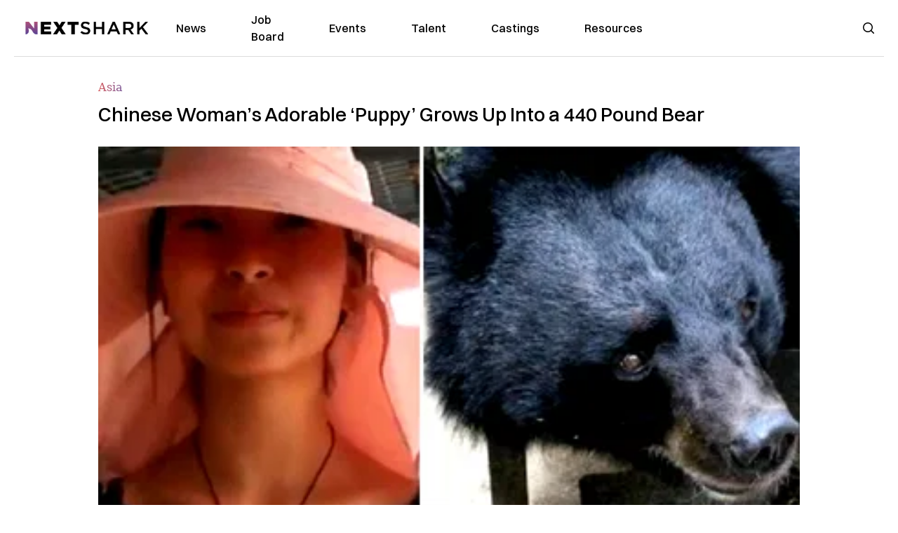

--- FILE ---
content_type: text/html; charset=utf-8
request_url: https://nextshark.com/chinese-womans-adorable-puppy-grows-440-pound-bear
body_size: 13163
content:
<!DOCTYPE html><html lang="en"><head><meta charSet="utf-8"/><meta name="viewport" content="width=device-width"/><meta name="msvalidate.01" content="3BE6CD44E7505CE29A57BE466E072B73" class="jsx-1789215954"/><meta name="google-site-verification" content="UA-42416856-1" class="jsx-1789215954"/><link rel="preconnect" href="https://a.pub.network/"/><link rel="preconnect" href="https://b.pub.network/"/><link rel="preconnect" href="https://c.pub.network/"/><link rel="preconnect" href="https://d.pub.network/"/><link rel="preconnect" href="https://c.amazon-adsystem.com"/><link rel="preconnect" href="https://s.amazon-adsystem.com"/><link rel="preconnect" href="https://btloader.com/"/><link rel="preconnect" href="https://api.btloader.com/"/><link rel="preconnect" href="https://confiant-integrations.global.ssl.fastly.net"/><title>Chinese Woman&#x27;s Adorable &#x27;Puppy&#x27; Grows Up Into a 440 Pound Bear</title><link rel="canonical" href="https://nextshark.com/chinese-womans-adorable-puppy-grows-440-pound-bear"/><meta property="og:locale" content="en_US"/><meta property="og:type" content="article"/><meta property="og:title" content="Chinese Woman&#x27;s Adorable &#x27;Puppy&#x27; Grows Up Into a 440 Pound Bear"/><meta property="og:description" content="A Chinese woman who brought home a cute “puppy” two years ago, eventually realized that the pet she was raising was actually an endangered black bear. A woman, identified only by her surname Su, was out of town vacation when she found a young animal on the roadside which she thought was a Tibetan Mastiff puppy, according to China News via MailOnline."/><meta property="og:url" content="https://nextshark.com/chinese-womans-adorable-puppy-grows-440-pound-bear/"/><meta property="og:site_name" content="NextShark"/><meta property="article:publisher" content="http://www.facebook.com/nextshark"/><meta property="article:author" content="https://www.facebook.com/generalryuku"/><meta property="article:published_time" content="2018-05-14T21:57:18+00:00"/><meta property="article:modified_time" content="2021-12-20T00:08:28+00:00"/><meta property="og:image" content="https://data.nextshark.com/wp-content/uploads/2018/05/puppy-bear.png"/><meta property="og:image:width" content="800"/><meta property="og:image:height" content="422"/><meta property="og:image:type" content="image/png"/><meta name="author" content="Ryan General"/><meta name="twitter:card" content="summary_large_image"/><meta name="twitter:creator" content="@https://twitter.com/ryangen"/><meta name="twitter:site" content="@nextshark"/><meta name="twitter:label1" content="Written by"/><meta name="twitter:data1" content="Ryan General"/><meta name="twitter:label2" content="Est. reading time"/><meta name="twitter:data2" content="1 minute"/><script type="application/ld+json" class="yoast-schema-graph">{"@context":"https://schema.org","@graph":[{"@type":"Article","@id":"https://nextshark.com/chinese-womans-adorable-puppy-grows-440-pound-bear/#article","isPartOf":{"@id":"https://nextshark.com/chinese-womans-adorable-puppy-grows-440-pound-bear"},"author":[{"@id":"https://nextshark.com/#/schema/person/d890c4c9075b9d0322c4d90dec0c1303"}],"headline":"Chinese Woman&#8217;s Adorable &#8216;Puppy&#8217; Grows Up Into a 440 Pound Bear","datePublished":"2018-05-14T21:57:18+00:00","dateModified":"2021-12-20T00:08:28+00:00","mainEntityOfPage":{"@id":"https://nextshark.com/chinese-womans-adorable-puppy-grows-440-pound-bear"},"wordCount":280,"publisher":{"@id":"https://nextshark.com/#organization"},"image":{"@id":"https://nextshark.com/chinese-womans-adorable-puppy-grows-440-pound-bear/#primaryimage"},"thumbnailUrl":"https://data.nextshark.com/wp-content/uploads/2018/05/puppy-bear.png","keywords":["animals","bear","china","wildlife"],"articleSection":["Asia"],"inLanguage":"en-US","copyrightYear":"2018","copyrightHolder":{"@id":"https://nextshark.com/#organization"}},{"@type":"WebPage","@id":"https://nextshark.com/chinese-womans-adorable-puppy-grows-440-pound-bear","url":"https://nextshark.com/chinese-womans-adorable-puppy-grows-440-pound-bear/","name":"Chinese Woman's Adorable 'Puppy' Grows Up Into a 440 Pound Bear","isPartOf":{"@id":"https://nextshark.com/#website"},"primaryImageOfPage":{"@id":"https://nextshark.com/chinese-womans-adorable-puppy-grows-440-pound-bear/#primaryimage"},"image":{"@id":"https://nextshark.com/chinese-womans-adorable-puppy-grows-440-pound-bear/#primaryimage"},"thumbnailUrl":"https://data.nextshark.com/wp-content/uploads/2018/05/puppy-bear.png","datePublished":"2018-05-14T21:57:18+00:00","dateModified":"2021-12-20T00:08:28+00:00","breadcrumb":{"@id":"https://nextshark.com/chinese-womans-adorable-puppy-grows-440-pound-bear/#breadcrumb"},"inLanguage":"en-US","potentialAction":[{"@type":"ReadAction","target":["https://nextshark.com/chinese-womans-adorable-puppy-grows-440-pound-bear/"]}]},{"@type":"ImageObject","inLanguage":"en-US","@id":"https://nextshark.com/chinese-womans-adorable-puppy-grows-440-pound-bear/#primaryimage","url":"https://data.nextshark.com/wp-content/uploads/2018/05/puppy-bear.png","contentUrl":"https://data.nextshark.com/wp-content/uploads/2018/05/puppy-bear.png","width":800,"height":422},{"@type":"BreadcrumbList","@id":"https://nextshark.com/chinese-womans-adorable-puppy-grows-440-pound-bear/#breadcrumb","itemListElement":[{"@type":"ListItem","position":1,"name":"Home","item":"https://nextshark.com/"},{"@type":"ListItem","position":2,"name":"News","item":"https://nextshark.com/news"},{"@type":"ListItem","position":3,"name":"Asia","item":"https://nextshark.com/news/asia"},{"@type":"ListItem","position":4,"name":"Chinese Woman&#8217;s Adorable &#8216;Puppy&#8217; Grows Up Into a 440 Pound Bear"}]},{"@type":"WebSite","@id":"https://nextshark.com/#website","url":"https://nextshark.com/","name":"NextShark","description":"Asian American News and Asian News","publisher":{"@id":"https://nextshark.com/#organization"},"potentialAction":[{"@type":"SearchAction","target":{"@type":"EntryPoint","urlTemplate":"https://nextshark.com/?s={search_term_string}"},"query-input":{"@type":"PropertyValueSpecification","valueRequired":true,"valueName":"search_term_string"}}],"inLanguage":"en-US"},{"@type":"Organization","@id":"https://nextshark.com/#organization","name":"NextShark","url":"https://nextshark.com/","logo":{"@type":"ImageObject","inLanguage":"en-US","@id":"https://nextshark.com/#/schema/logo/image/","url":"https://data.nextshark.com/wp-content/uploads/2014/08/NextShark_master_logo.png","contentUrl":"https://data.nextshark.com/wp-content/uploads/2014/08/NextShark_master_logo.png","width":525,"height":619,"caption":"NextShark"},"image":{"@id":"https://nextshark.com/#/schema/logo/image/"},"sameAs":["http://www.facebook.com/nextshark","https://x.com/nextshark","http://instagram.com/nextshark"]},{"@type":"Person","@id":"https://nextshark.com/#/schema/person/d890c4c9075b9d0322c4d90dec0c1303","name":"Ryan General","image":{"@type":"ImageObject","inLanguage":"en-US","@id":"https://nextshark.com/#/schema/person/image/d81f8e590ff20fc486db9d057e8c0e0b","url":"https://data.nextshark.com/wp-content/uploads/2021/05/ns.jpg","contentUrl":"https://data.nextshark.com/wp-content/uploads/2021/05/ns.jpg","caption":"Ryan General"},"description":"is a Senior Reporter for NextShark","sameAs":["https://www.facebook.com/generalryuku","https://x.com/https://twitter.com/ryangen"],"url":"https://nextshark.com/author/ryangeneral"}]}</script><meta name="next-head-count" content="38"/><script type="text/partytown">
                (function(c,l,a,r,i,t,y){
                    c[a]=c[a]||function(){(c[a].q=c[a].q||[]).push(arguments)};
                    t=l.createElement(r);t.async=1;t.src="https://www.clarity.ms/tag/"+i;
                    y=l.getElementsByTagName(r)[0];y.parentNode.insertBefore(t,y);
                })(window, document, "clarity", "script", "hjysgmp5fb");
              </script><link href="https://fonts.cdnfonts.com/css/switzer" rel="stylesheet"/><link rel="preload" href="/_next/static/media/7108afb8b1381ad1-s.p.woff2" as="font" type="font/woff2" crossorigin="anonymous" data-next-font="size-adjust"/><link rel="preload" href="/_next/static/media/9e82d62334b205f4-s.p.woff2" as="font" type="font/woff2" crossorigin="anonymous" data-next-font="size-adjust"/><link rel="preload" href="/_next/static/media/4c285fdca692ea22-s.p.woff2" as="font" type="font/woff2" crossorigin="anonymous" data-next-font="size-adjust"/><link rel="preload" href="/_next/static/media/eafabf029ad39a43-s.p.woff2" as="font" type="font/woff2" crossorigin="anonymous" data-next-font="size-adjust"/><link rel="preload" href="/_next/static/media/8888a3826f4a3af4-s.p.woff2" as="font" type="font/woff2" crossorigin="anonymous" data-next-font="size-adjust"/><link rel="preload" href="/_next/static/media/0484562807a97172-s.p.woff2" as="font" type="font/woff2" crossorigin="anonymous" data-next-font="size-adjust"/><link rel="preload" href="/_next/static/media/b957ea75a84b6ea7-s.p.woff2" as="font" type="font/woff2" crossorigin="anonymous" data-next-font="size-adjust"/><link rel="preload" href="/_next/static/media/7db6c35d839a711c-s.p.woff2" as="font" type="font/woff2" crossorigin="anonymous" data-next-font="size-adjust"/><link rel="preload" href="/_next/static/media/6245472ced48d3be-s.p.woff2" as="font" type="font/woff2" crossorigin="anonymous" data-next-font="size-adjust"/><link rel="preload" href="/_next/static/media/b27868729ad8c262-s.p.woff2" as="font" type="font/woff2" crossorigin="anonymous" data-next-font="size-adjust"/><link rel="preload" href="/_next/static/media/7e6a2e30184bb114-s.p.woff2" as="font" type="font/woff2" crossorigin="anonymous" data-next-font="size-adjust"/><link rel="preload" href="/_next/static/css/4d1118f4e30231e5.css" as="style"/><link rel="stylesheet" href="/_next/static/css/4d1118f4e30231e5.css" data-n-g=""/><noscript data-n-css=""></noscript><script defer="" nomodule="" src="/_next/static/chunks/polyfills-c67a75d1b6f99dc8.js"></script><script data-partytown-config="">
            partytown = {
              lib: "/_next/static/~partytown/"
            };
          </script><script data-partytown="">!(function(w,p,f,c){c=w[p]=w[p]||{};c[f]=(c[f]||[])})(window,'partytown','forward');/* Partytown 0.7.6 - MIT builder.io */
!function(t,e,n,i,r,o,a,d,s,c,p,l){function u(){l||(l=1,"/"==(a=(o.lib||"/~partytown/")+(o.debug?"debug/":""))[0]&&(s=e.querySelectorAll('script[type="text/partytown"]'),i!=t?i.dispatchEvent(new CustomEvent("pt1",{detail:t})):(d=setTimeout(f,1e4),e.addEventListener("pt0",w),r?h(1):n.serviceWorker?n.serviceWorker.register(a+(o.swPath||"partytown-sw.js"),{scope:a}).then((function(t){t.active?h():t.installing&&t.installing.addEventListener("statechange",(function(t){"activated"==t.target.state&&h()}))}),console.error):f())))}function h(t){c=e.createElement(t?"script":"iframe"),t||(c.setAttribute("style","display:block;width:0;height:0;border:0;visibility:hidden"),c.setAttribute("aria-hidden",!0)),c.src=a+"partytown-"+(t?"atomics.js?v=0.7.6":"sandbox-sw.html?"+Date.now()),e.body.appendChild(c)}function f(n,r){for(w(),i==t&&(o.forward||[]).map((function(e){delete t[e.split(".")[0]]})),n=0;n<s.length;n++)(r=e.createElement("script")).innerHTML=s[n].innerHTML,e.head.appendChild(r);c&&c.parentNode.removeChild(c)}function w(){clearTimeout(d)}o=t.partytown||{},i==t&&(o.forward||[]).map((function(e){p=t,e.split(".").map((function(e,n,i){p=p[i[n]]=n+1<i.length?"push"==i[n+1]?[]:p[i[n]]||{}:function(){(t._ptf=t._ptf||[]).push(i,arguments)}}))})),"complete"==e.readyState?u():(t.addEventListener("DOMContentLoaded",u),t.addEventListener("load",u))}(window,document,navigator,top,window.crossOriginIsolated);</script><script src="/js/quantcast.js" id="quantcast-consent" type="text/partytown" data-nscript="worker"></script><script src="/js/meta.js" id="meta-pixel" type="text/partytown" data-nscript="worker"></script><script src="https://www.googletagmanager.com/gtag/js?id=UA-42416856-1" id="google-tag-manager" type="text/partytown" data-nscript="worker"></script><script src="/js/gtag.js" id="gtag" type="text/partytown" data-nscript="worker"></script><script src="/js/trinityplayer.js" id="trinityplayer" type="text/partytown" data-nscript="worker"></script><script src="/_next/static/chunks/webpack-3c1695d98c928cf9.js" defer=""></script><script src="/_next/static/chunks/framework-fee8a7e75612eda8.js" defer=""></script><script src="/_next/static/chunks/main-e7b4337012efd173.js" defer=""></script><script src="/_next/static/chunks/pages/_app-c0b0c5f09df92712.js" defer=""></script><script src="/_next/static/chunks/1664-7246e58924eb0118.js" defer=""></script><script src="/_next/static/chunks/5675-31dd948da88eab78.js" defer=""></script><script src="/_next/static/chunks/3965-1c5ef1af0465649b.js" defer=""></script><script src="/_next/static/chunks/8159-423f613ae9983506.js" defer=""></script><script src="/_next/static/chunks/1460-d04d4ecb98a43e4f.js" defer=""></script><script src="/_next/static/chunks/4920-bdc0f74b6be4ce6c.js" defer=""></script><script src="/_next/static/chunks/5935-0cdbb649965324a8.js" defer=""></script><script src="/_next/static/chunks/8525-c0dbf894eb6fbdc0.js" defer=""></script><script src="/_next/static/chunks/1852-28394e823b258057.js" defer=""></script><script src="/_next/static/chunks/9803-5f42d617dba25474.js" defer=""></script><script src="/_next/static/chunks/5334-682f167465c11757.js" defer=""></script><script src="/_next/static/chunks/9860-3eeec5bf7e8405b2.js" defer=""></script><script src="/_next/static/chunks/6167-c49c6563743bb12b.js" defer=""></script><script src="/_next/static/chunks/9850-36362b4b847eee02.js" defer=""></script><script src="/_next/static/chunks/pages/%5B...uri%5D-096b799c0d582c87.js" defer=""></script><script src="/_next/static/l05lJ48FHlMvRCTUMbE8j/_buildManifest.js" defer=""></script><script src="/_next/static/l05lJ48FHlMvRCTUMbE8j/_ssgManifest.js" defer=""></script><style id="__jsx-1789215954">:root{--font-poppins:'__Poppins_2dbf9b', '__Poppins_Fallback_2dbf9b';--font-dmsans:'__DM_Sans_99eb74', '__DM_Sans_Fallback_99eb74';--font-switzer:'Switzer', sans-serif}</style></head><body><div id="__next"><script>!function(){try{var d=document.documentElement,c=d.classList;c.remove('light','dark');var e=localStorage.getItem('theme');if('system'===e||(!e&&true)){var t='(prefers-color-scheme: dark)',m=window.matchMedia(t);if(m.media!==t||m.matches){d.style.colorScheme = 'dark';c.add('dark')}else{d.style.colorScheme = 'light';c.add('light')}}else if(e){c.add(e|| '')}if(e==='light'||e==='dark')d.style.colorScheme=e}catch(e){}}()</script><noscript><div class="hidden"><img src="//pixel.quantserve.com/pixel/p-T_nHPwjEM4AMW.gif" border="0" height="1" width="1" alt="Quantcast"/><img height="1" width="1" src="https://www.facebook.com/tr?id=192482117963803&amp;ev=PageView&amp;noscript=1"/></div></noscript><div class="/80 sticky top-0 z-50  bg-white/80 backdrop-blur-[5px] backdrop-filter  sc:px-5" data-headlessui-state=""><div class="_max-w-full mx-auto flex items-center justify-center border-b-[1px] border-[#DDDDDD]  "><div class="_flex-none _justify-between flex w-full max-w-7xl items-center px-4 py-4 lg:space-x-10 2xl:max-w-screen-2xl"><div class="_justify-start order-first flex min-h-[18px] w-full md:min-h-[24px] lg:w-[300px] "><span class="sr-only">NextShark</span><a href="/"><img alt="NextShark.com" loading="lazy" width="225" height="24" decoding="async" data-nimg="1" class="h-[18px] w-[171px] md:h-[24px] md:w-[225px]" style="color:transparent" srcSet="/logo.svg?width=256&amp;auto_optimize=medium&amp;quality=85 1x, /logo.svg?width=640&amp;auto_optimize=medium&amp;quality=85 2x" src="/logo.svg?width=640&amp;auto_optimize=medium&amp;quality=85"/></a></div><div class="order-last -my-2 -mr-2 lg:hidden"><button class="_items-center _justify-center inline-flex rounded-md  p-2 text-gray-400 hover:bg-gray-100 hover:text-gray-500 focus:outline-none " type="button" aria-expanded="false" data-headlessui-state=""><span class="sr-only">Open menu</span><svg xmlns="http://www.w3.org/2000/svg" fill="none" viewBox="0 0 24 24" stroke-width="1.5" stroke="currentColor" aria-hidden="true" data-slot="icon" class="h-6 w-6 text-black"><path stroke-linecap="round" stroke-linejoin="round" d="M3.75 6.75h16.5M3.75 12h16.5m-16.5 5.25h16.5"></path></svg></button></div><div class="flex w-full items-center justify-center xl:pr-[160px]"><div class="w-auto"><nav class="hidden flex-1 items-center space-x-16 lg:flex"><a aria-label="link to News" class="text-base font-medium text-black hover:text-gray-900 lg:text-base" href="/">News</a><a aria-label="link to Job Board" class="text-base font-medium text-black hover:text-gray-900 lg:text-base" href="/community/jobs">Job Board</a><a aria-label="link to Events" class="text-base font-medium text-black hover:text-gray-900 lg:text-base" href="/community/events">Events</a><a aria-label="link to Talent" class="text-base font-medium text-black hover:text-gray-900 lg:text-base" href="/community/talent">Talent</a><a aria-label="link to Castings" class="text-base font-medium text-black hover:text-gray-900 lg:text-base" href="/community/castings">Castings</a><a aria-label="link to Resources" class="text-base font-medium text-black hover:text-gray-900 lg:text-base" href="/resources">Resources</a></nav><div hidden="" style="position:fixed;top:1px;left:1px;width:1px;height:0;padding:0;margin:-1px;overflow:hidden;clip:rect(0, 0, 0, 0);white-space:nowrap;border-width:0;display:none"></div></div></div><div class="_space-x-4 justsify-end  flex items-center px-2 pr-5 lg:ml-6 lg:w-[200px]"><div class="mr-2 flex h-[40px] w-full items-center justify-end "><div class="flex w-full justify-end pr-5 md:pr-0"><div></div></div></div></div></div></div></div><div hidden="" style="position:fixed;top:1px;left:1px;width:1px;height:0;padding:0;margin:-1px;overflow:hidden;clip:rect(0, 0, 0, 0);white-space:nowrap;border-width:0;display:none"></div><div class="mb-10 flex justify-center md:container s:!p-0"><div class="s:!m-0 lg:w-[1000px] lg:pt-8"><div class="w-full"><div class="article-content grid auto-rows-auto grid-cols-3 gap-x-10"><div class="col-span-3 mx-5 mb-3 hidden h-[30px] md:block lg:mx-0 lg:mb-0"><div class="mb-0 lg:mb-3 lg:mt-0"><span class="category-gradient text-[12px] text-base"></span></div></div><div class="col-span-3 row-start-2 mx-5 lg:row-start-auto lg:mx-0 lg:mb-4 "><h1 class="font-dmsans font-medium text-black s:mb-[20px] s:mt-[20px] md:text-[28px] text-4xl">Chinese Woman’s Adorable ‘Puppy’ Grows Up Into a 440 Pound Bear</h1></div><div class="col-span-3 row-start-3 mb-3 lg:row-start-auto lg:mb-0"><figure class="relative mb-[18px] w-full md:mb-[25px] md:mt-[10px]"><div class="relative"><img alt="Chinese Woman’s Adorable ‘Puppy’ Grows Up Into a 440 Pound Bear" loading="eager" width="886" height="500" decoding="async" data-nimg="1" class="w-full" style="color:transparent;display:block;position:absolute" sizes="(max-width: 640px) 35vw, (max-width: 768px) 50vw, (max-width: 1280px) 30vw, 40vw" srcSet="https://nextshark.b-cdn.net/wp-content/uploads/2018/05/puppy-bear.png?width=256&amp;auto_optimize=medium&amp;quality=85&amp;blur=80 256w, https://nextshark.b-cdn.net/wp-content/uploads/2018/05/puppy-bear.png?width=384&amp;auto_optimize=medium&amp;quality=85&amp;blur=80 384w, https://nextshark.b-cdn.net/wp-content/uploads/2018/05/puppy-bear.png?width=640&amp;auto_optimize=medium&amp;quality=85&amp;blur=80 640w, https://nextshark.b-cdn.net/wp-content/uploads/2018/05/puppy-bear.png?width=768&amp;auto_optimize=medium&amp;quality=85&amp;blur=80 768w, https://nextshark.b-cdn.net/wp-content/uploads/2018/05/puppy-bear.png?width=1024&amp;auto_optimize=medium&amp;quality=85&amp;blur=80 1024w, https://nextshark.b-cdn.net/wp-content/uploads/2018/05/puppy-bear.png?width=1280&amp;auto_optimize=medium&amp;quality=85&amp;blur=80 1280w, https://nextshark.b-cdn.net/wp-content/uploads/2018/05/puppy-bear.png?width=1536&amp;auto_optimize=medium&amp;quality=85&amp;blur=80 1536w" src="https://nextshark.b-cdn.net/wp-content/uploads/2018/05/puppy-bear.png?width=1536&amp;auto_optimize=medium&amp;quality=85&amp;blur=80"/><img alt="Chinese Woman’s Adorable ‘Puppy’ Grows Up Into a 440 Pound Bear" loading="eager" width="886" height="500" decoding="async" data-nimg="1" class="w-full" style="color:transparent" sizes="(max-width: 640px) 35vw, (max-width: 768px) 50vw, (max-width: 1280px) 30vw, 40vw" srcSet="https://nextshark.b-cdn.net/wp-content/uploads/2018/05/puppy-bear.png?width=256&amp;auto_optimize=medium&amp;quality=85 256w, https://nextshark.b-cdn.net/wp-content/uploads/2018/05/puppy-bear.png?width=384&amp;auto_optimize=medium&amp;quality=85 384w, https://nextshark.b-cdn.net/wp-content/uploads/2018/05/puppy-bear.png?width=640&amp;auto_optimize=medium&amp;quality=85 640w, https://nextshark.b-cdn.net/wp-content/uploads/2018/05/puppy-bear.png?width=768&amp;auto_optimize=medium&amp;quality=85 768w, https://nextshark.b-cdn.net/wp-content/uploads/2018/05/puppy-bear.png?width=1024&amp;auto_optimize=medium&amp;quality=85 1024w, https://nextshark.b-cdn.net/wp-content/uploads/2018/05/puppy-bear.png?width=1280&amp;auto_optimize=medium&amp;quality=85 1280w, https://nextshark.b-cdn.net/wp-content/uploads/2018/05/puppy-bear.png?width=1536&amp;auto_optimize=medium&amp;quality=85 1536w" src="https://nextshark.b-cdn.net/wp-content/uploads/2018/05/puppy-bear.png?width=1536&amp;auto_optimize=medium&amp;quality=85"/></div><figcaption class="z-90 absolute bottom-0 float-left max-w-sm truncate bg-black/40 px-1 text-sm text-zinc-300 sm:max-w-xl">
</figcaption></figure><div class="my-8 w-full items-center justify-center lg:flex"></div></div><div class="col-span-3 col-start-1 row-start-1 mx-5  block md:mx-0 md:mb-0 lg:col-span-1 lg:row-start-4 lg:mb-3"><div class="mb-[5px] mt-[20px] flex flex-wrap items-center justify-between text-sm md:mb-[23px] md:mt-[10px] md:text-base"><div class="flex items-center gap-x-2"><div class="flex gap-3"><div class="flex items-center space-x-3 "><a href="/author/ryangeneral"><img alt="Ryan General" loading="lazy" width="50" height="50" decoding="async" data-nimg="1" class="rounded-full" style="color:transparent" srcSet="https://nextshark.b-cdn.net/wp-content/uploads/2021/05/ns.jpg?width=64&amp;auto_optimize=medium&amp;quality=85 1x, https://nextshark.b-cdn.net/wp-content/uploads/2021/05/ns.jpg?width=128&amp;auto_optimize=medium&amp;quality=85 2x" src="https://nextshark.b-cdn.net/wp-content/uploads/2021/05/ns.jpg?width=128&amp;auto_optimize=medium&amp;quality=85"/></a><div class="block text-left text-[12px]"><div class="leading-none">By<!-- --> <span class="font-bold"><a href="/author/ryangeneral">Ryan General</a></span></div><div></div></div></div></div></div></div></div><div class="col-span-3 mx-5 block lg:col-span-1 lg:col-start-1 lg:row-start-6 lg:mx-0"><div class="trinityAudioPlaceholder"></div><div class="my-8 w-full items-center justify-center lg:flex lg:flex-col"><div><div class="mx-auto flex flex-col justify-center text-center" id="nextshark_com_hp_right_rail_4"></div></div></div></div><div class="col-span-3 mx-5 text-base leading-[24px] lg:col-span-2  lg:row-span-5 lg:mx-0"><div class="s:py-[15px] lg:mb-[21px]"><span key='123'>A Chinese woman </span>who brought home a cute “puppy” two years ago, eventually realized that the pet she was raising was actually an endangered black bear.</div>
<div class="s:pt-[15px] lg:mb-[21px]"><a href="https://data.nextshark.com/wp-content/uploads/2018/05/2-33.jpg" class="text-[#A1557C] underline"><img alt="" loading="lazy" width="800" height="533" decoding="async" data-nimg="1" class="mx-auto max-h-[500px] w-full object-contain" style="color:transparent" srcSet="https://nextshark.b-cdn.net/wp-content/uploads/2018/05/2-33.jpg?width=1024&amp;auto_optimize=medium&amp;quality=85 1x, https://nextshark.b-cdn.net/wp-content/uploads/2018/05/2-33.jpg?width=1536&amp;auto_optimize=medium&amp;quality=85 2x" src="https://nextshark.b-cdn.net/wp-content/uploads/2018/05/2-33.jpg?width=1536&amp;auto_optimize=medium&amp;quality=85"/></a></div>
<div class="s:pt-[15px] lg:mb-[21px]">A woman, identified only by her surname Su, was out of town vacation when she found a young animal on the roadside which she thought was a Tibetan Mastiff puppy, according to <a href="http://www.chinanews.com/sh/2018/05-09/8509997.shtml" target="_blank" rel="noopener" class="text-[#A1557C] underline">China News</a> via <a href="http://www.dailymail.co.uk/news/china/article-5718257/We-thought-puppy-Pet-dog-raised-Chinese-family-two-years-actually-BEAR.html" target="_blank" rel="noopener" class="text-[#A1557C] underline">MailOnline</a>.</div>
<div class="s:pt-[15px] lg:mb-[21px]"><center></center></div>
<div><div class="" id="nextshark_com_incontent_banner_2"></div></div><div class="s:pt-[15px] lg:mb-[21px]"><span>The woman from Yunnan Province soon noticed something different with her pet, which she called “Little Black,” as it grew much bigger than normal dogs. </span></div>
<div class="s:pt-[15px] lg:mb-[21px]"><b>“It can eat a full box of fruits and two buckets of noodles a day,”</b><span> Su was quoted as saying.</span></div>
<div class="s:pt-[15px] lg:mb-[21px]"><a href="https://data.nextshark.com/wp-content/uploads/2018/05/1-35.jpg" class="text-[#A1557C] underline"><img alt="" loading="lazy" width="800" height="533" decoding="async" data-nimg="1" class="mx-auto max-h-[500px] w-full object-contain" style="color:transparent" srcSet="https://nextshark.b-cdn.net/wp-content/uploads/2018/05/1-35.jpg?width=1024&amp;auto_optimize=medium&amp;quality=85 1x, https://nextshark.b-cdn.net/wp-content/uploads/2018/05/1-35.jpg?width=1536&amp;auto_optimize=medium&amp;quality=85 2x" src="https://nextshark.b-cdn.net/wp-content/uploads/2018/05/1-35.jpg?width=1536&amp;auto_optimize=medium&amp;quality=85"/></a></div>
<div><div class="" id="nextshark_com_incontent_banner_3"></div></div><div class="s:pt-[15px] lg:mb-[21px]"><span>When her beloved pet grew to become a 440-pound bear two years later, she decided to have it transferred to a local zoo since it was illegal to raise or keep wildlife animals. </span><span>However, without a birth certificate, the local Kunming Zoo refused to take it in. </span></div>
<div class="s:pt-[15px] lg:mb-[21px]"><span>Kunming Forestry Police later advised Su to transfer the bear to Yunnan Wildlife Rescue Centre instead.</span></div>
<div class="s:pt-[15px] lg:mb-[21px]"><span>In a video uploaded on <a href="https://www.pearvideo.com/video_1340957" target="_blank" rel="noopener" class="text-[#A1557C] underline">Pear Video</a>, the meter-tall (3.3 foot) bear is shown being carried in a portable cage and transported to the rescue center.</span></div>
<div><div class="" id="nextshark_com_incontent_banner_4"></div></div><div class="s:pt-[15px] lg:mb-[21px]"><span><a href="https://data.nextshark.com/wp-content/uploads/2018/05/3-28.jpg" class="text-[#A1557C] underline"><img alt="" loading="lazy" width="800" height="533" decoding="async" data-nimg="1" class="mx-auto max-h-[500px] w-full object-contain" style="color:transparent" srcSet="https://nextshark.b-cdn.net/wp-content/uploads/2018/05/3-28.jpg?width=1024&amp;auto_optimize=medium&amp;quality=85 1x, https://nextshark.b-cdn.net/wp-content/uploads/2018/05/3-28.jpg?width=1536&amp;auto_optimize=medium&amp;quality=85 2x" src="https://nextshark.b-cdn.net/wp-content/uploads/2018/05/3-28.jpg?width=1536&amp;auto_optimize=medium&amp;quality=85"/></a></span><span>Based on a preliminary medical checkup, the bear was reportedly in good health and had no wounds or scars on its body when it was transported earlier this month. </span></div>
<div class="s:pt-[15px] lg:mb-[21px]"><span>Animal experts identified the animal as an Asiatic Black Bear, a protected and endangered animal species in China. </span>The dwindling number of black bears results from illegal smugglers in Asia who poach the animals for body parts that they can sell on the black market.</div>
<div id="comment_section" class="hidden lg:block"><div><div class="mb-4 border-b pb-2 text-lg">Share this Article</div><div class="flex gap-2"><div><button aria-label="facebook" class="react-share__ShareButton" style="background-color:transparent;border:none;padding:0;font:inherit;color:inherit;cursor:pointer"><img alt="Love" loading="lazy" width="34" height="34" decoding="async" data-nimg="1" style="color:transparent" srcSet="/SVG/socials/fb.svg?width=48&amp;auto_optimize=medium&amp;quality=85 1x, /SVG/socials/fb.svg?width=96&amp;auto_optimize=medium&amp;quality=85 2x" src="/SVG/socials/fb.svg?width=96&amp;auto_optimize=medium&amp;quality=85"/></button></div><div><button aria-label="twitter" class="react-share__ShareButton" style="background-color:transparent;border:none;padding:0;font:inherit;color:inherit;cursor:pointer"><img alt="Facebook" loading="lazy" width="34" height="34" decoding="async" data-nimg="1" style="color:transparent" srcSet="/SVG/socials/twitter.svg?width=48&amp;auto_optimize=medium&amp;quality=85 1x, /SVG/socials/twitter.svg?width=96&amp;auto_optimize=medium&amp;quality=85 2x" src="/SVG/socials/twitter.svg?width=96&amp;auto_optimize=medium&amp;quality=85"/></button></div><div><button aria-label="linkedin" class="react-share__ShareButton" style="background-color:transparent;border:none;padding:0;font:inherit;color:inherit;cursor:pointer"><img alt="Linkedin" loading="lazy" width="34" height="34" decoding="async" data-nimg="1" style="color:transparent" srcSet="/SVG/socials/linkedin.svg?width=48&amp;auto_optimize=medium&amp;quality=85 1x, /SVG/socials/linkedin.svg?width=96&amp;auto_optimize=medium&amp;quality=85 2x" src="/SVG/socials/linkedin.svg?width=96&amp;auto_optimize=medium&amp;quality=85"/></button></div><div><button aria-label="email" class="react-share__ShareButton" style="background-color:transparent;border:none;padding:0;font:inherit;color:inherit;cursor:pointer"><img alt="Mail" loading="lazy" width="34" height="34" decoding="async" data-nimg="1" style="color:transparent" srcSet="/SVG/socials/mail.svg?width=48&amp;auto_optimize=medium&amp;quality=85 1x, /SVG/socials/mail.svg?width=96&amp;auto_optimize=medium&amp;quality=85 2x" src="/SVG/socials/mail.svg?width=96&amp;auto_optimize=medium&amp;quality=85"/></button></div><div><div class="cursor-pointer"><button aria-label="twitter" class="react-share__ShareButton" style="background-color:transparent;border:none;padding:0;font:inherit;color:inherit;cursor:pointer"><img alt="Web Link" loading="lazy" width="34" height="34" decoding="async" data-nimg="1" style="color:transparent" srcSet="/SVG/socials/link.svg?width=48&amp;auto_optimize=medium&amp;quality=85 1x, /SVG/socials/link.svg?width=96&amp;auto_optimize=medium&amp;quality=85 2x" src="/SVG/socials/link.svg?width=96&amp;auto_optimize=medium&amp;quality=85"/></button></div></div></div></div></div><div></div></div><div class="col-span-3 col-start-1 mx-5 my-5 lg:col-span-1 lg:row-start-5 lg:mx-0"><div><div class="mb-4 border-b pb-2 text-lg">Share this Article</div><div class="flex gap-2"><div><button aria-label="facebook" class="react-share__ShareButton" style="background-color:transparent;border:none;padding:0;font:inherit;color:inherit;cursor:pointer"><img alt="Love" loading="lazy" width="34" height="34" decoding="async" data-nimg="1" style="color:transparent" srcSet="/SVG/socials/fb.svg?width=48&amp;auto_optimize=medium&amp;quality=85 1x, /SVG/socials/fb.svg?width=96&amp;auto_optimize=medium&amp;quality=85 2x" src="/SVG/socials/fb.svg?width=96&amp;auto_optimize=medium&amp;quality=85"/></button></div><div><button aria-label="twitter" class="react-share__ShareButton" style="background-color:transparent;border:none;padding:0;font:inherit;color:inherit;cursor:pointer"><img alt="Facebook" loading="lazy" width="34" height="34" decoding="async" data-nimg="1" style="color:transparent" srcSet="/SVG/socials/twitter.svg?width=48&amp;auto_optimize=medium&amp;quality=85 1x, /SVG/socials/twitter.svg?width=96&amp;auto_optimize=medium&amp;quality=85 2x" src="/SVG/socials/twitter.svg?width=96&amp;auto_optimize=medium&amp;quality=85"/></button></div><div><button aria-label="linkedin" class="react-share__ShareButton" style="background-color:transparent;border:none;padding:0;font:inherit;color:inherit;cursor:pointer"><img alt="Linkedin" loading="lazy" width="34" height="34" decoding="async" data-nimg="1" style="color:transparent" srcSet="/SVG/socials/linkedin.svg?width=48&amp;auto_optimize=medium&amp;quality=85 1x, /SVG/socials/linkedin.svg?width=96&amp;auto_optimize=medium&amp;quality=85 2x" src="/SVG/socials/linkedin.svg?width=96&amp;auto_optimize=medium&amp;quality=85"/></button></div><div><button aria-label="email" class="react-share__ShareButton" style="background-color:transparent;border:none;padding:0;font:inherit;color:inherit;cursor:pointer"><img alt="Mail" loading="lazy" width="34" height="34" decoding="async" data-nimg="1" style="color:transparent" srcSet="/SVG/socials/mail.svg?width=48&amp;auto_optimize=medium&amp;quality=85 1x, /SVG/socials/mail.svg?width=96&amp;auto_optimize=medium&amp;quality=85 2x" src="/SVG/socials/mail.svg?width=96&amp;auto_optimize=medium&amp;quality=85"/></button></div><div><div class="cursor-pointer"><button aria-label="twitter" class="react-share__ShareButton" style="background-color:transparent;border:none;padding:0;font:inherit;color:inherit;cursor:pointer"><img alt="Web Link" loading="lazy" width="34" height="34" decoding="async" data-nimg="1" style="color:transparent" srcSet="/SVG/socials/link.svg?width=48&amp;auto_optimize=medium&amp;quality=85 1x, /SVG/socials/link.svg?width=96&amp;auto_optimize=medium&amp;quality=85 2x" src="/SVG/socials/link.svg?width=96&amp;auto_optimize=medium&amp;quality=85"/></button></div></div></div></div><div class="my-8  flex w-full items-center justify-center lg:hidden"><div><div class="mx-auto justify-center text-center" id="nextshark_com_hp_right_rail_6"></div></div></div></div><div class="article-content col-span-3 mx-5 lg:col-span-1 lg:mx-0"><div data-openweb-ad="true" data-row="1" data-column="1"></div><div class="sticky  top-24 my-8 hidden w-full items-center justify-center lg:flex lg:flex-col"><div><div class="text-red mx-auto flex flex-col justify-center text-center" id="nextshark_com_art_right_rail_3"></div></div></div></div></div></div></div></div><div class="flex justify-center bg-[#FAFAFA] px-5 py-10 lg:px-0"><div class="lg:w-[1000px]"><div class="grid auto-rows-auto grid-cols-3 gap-x-10 gap-y-5 lg:gap-y-0"><div class="col-span-3 lg:col-span-2"></div><div class="col-span-3 lg:col-span-1"><div class="flex flex-col justify-between gap-5"><div><div class="mx-auto flex flex-col justify-center text-center" id="nextshark_com_art_right_rail_2"></div></div><div><div class="mx-auto flex flex-col justify-center text-center" id="nextshark_com_art_right_rail_3"></div></div></div></div></div></div></div><div class="flex justify-center px-5 py-10 lg:px-0"><div class="lg:w-[1000px]"></div></div><img src="https://pixel.wp.com/g.gif?v=ext&amp;j=1%3A10.9.1&amp;blog=154025067&amp;post=152070&amp;tz=-8&amp;srv=nextshark.com&amp;rand=RANDOM&amp;ref=DOCUMENT_REFERRER&amp;host=nextshark.com" width="0" height="0"/><div class="bg-[#FAFAFA] py-[30px] md:py-[55px]"><div class="px-5 lg:container sc:px-10 2xl:px-10"><div class="mb-5 flex flex-col lg:flex-row lg:space-x-5 lg:border-b"><div class="lg:w-3/12"><div class="mb-5 hidden lg:block"><a href="/"><img alt="NextShark.com" loading="lazy" width="190" height="45" decoding="async" data-nimg="1" class="h-[45px] w-[190px] sm:h-5" style="color:transparent" srcSet="/nextshark_logo_v3.svg?width=256&amp;auto_optimize=medium&amp;quality=85 1x, /nextshark_logo_v3.svg?width=384&amp;auto_optimize=medium&amp;quality=85 2x" src="/nextshark_logo_v3.svg?width=384&amp;auto_optimize=medium&amp;quality=85"/></a></div><div class="mb-5 flex flex-wrap gap-2 pr-8 text-[20px] font-medium leading-8 text-black lg:mb-0 lg:flex-col lg:gap-0 lg:text-[28px] lg:font-semibold"><div>Your leading</div><div>Asian American</div><div>news source</div></div><div class="mb-10 lg:hidden"><a class="category-gradient" href="/download/mobile">Download Our App →</a></div></div><div class="flex w-full flex-col lg:w-9/12 lg:flex-row"><div class="mb-5 flex w-full text-slategray lg:w-7/12"><div class="flex-1"><div class="flex items-center justify-between pb-5 font-semibold text-black lg:mb-5 lg:block lg:pb-0 lg:pb-0">About</div><div class="font-medium text-v2gray lg:block"><ul><li class="mb-3"><a class="hover:text-black" href="/about">About NextShark</a></li><li class="mb-3"><a class="hover:text-black" href="/support-nextshark-make-a-contribution">Donate</a></li><li class="mb-3"><a class="hover:text-black" href="/contact">Contact</a></li><li class="mb-3"><a class="hover:text-black" href="/privacy">Privacy Policy</a></li><li class="mb-3"><a class="hover:text-black" href="/terms-and-conditions">Terms &amp; Conditions</a></li></ul></div></div><div class="flex-1"><div class="flex items-center justify-between pb-5  font-semibold text-black lg:mb-5 lg:block lg:pb-0 lg:pb-0 lg:pt-0">Follow us</div><div class="font-medium text-v2gray lg:block"><ul><li class="mb-3"><a target="_blank" rel="nofollow" class="hover:text-black" href="https://www.instagram.com/nextshark">Instagram</a></li><li class="mb-3"><a target="_blank" rel="nofollow" class="hover:text-black" href="https://x.com/NextShark">Twitter X</a></li><li class="mb-3"><a target="_blank" rel="nofollow" class="hover:text-black" href="https://www.whatsapp.com/channel/0029Vad0ylfAInPoe9bwH636">WhatsApp</a></li><li class="mb-3"><a target="_blank" rel="nofollow" class="hover:text-black" href="https://www.facebook.com/NextShark">Facebook</a></li><li class="mb-3"><a target="_blank" rel="nofollow" class="hover:text-black" href="https://www.linkedin.com/company/nextshark/">Linkedin</a></li></ul></div></div></div><div class="hidden lg:block lg:w-5/12"><div class="mb-5 hidden text-[14px] font-semibold text-[#3b3b3b] lg:block"><p>Don’t miss out on the latest news by signing up for Sharkbites.</p></div><form class="w-full text-[16px] lg:text-[12px]"><div class=""><input type="email" placeholder="Email address" aria-label="email address" class="w-full rounded-tl-lg rounded-tr-lg py-3 text-xs" style="border:1px solid #000000"/><button type="submit" aria-label="signup button" class="w-full rounded-bl-lg rounded-br-lg py-3 text-xs text-white bg-black">Subscribe Me</button></div></form><div class="mb-6 mt-3 text-xs text-[#797979]">By subscribing, you agree to our <a class="underline" href="/terms-and-conditions">Terms of Use </a>and<!-- --> <a class="underline" href="/privacy">Privacy Policy</a>.</div><div class="mb-5"><div class="mb-5 font-medium text-black">Download Our App</div><div class="flex gap-x-5"><div class="flex-1"><a target="_blank" rel="nofollow" href="https://apps.apple.com/in/app/nextshark/id1460227108"><img alt="App Store Download" loading="lazy" width="89" height="26" decoding="async" data-nimg="1" class=" w-full" style="color:transparent" srcSet="/SVG/app-store-download.svg?width=96&amp;auto_optimize=medium&amp;quality=85 1x, /SVG/app-store-download.svg?width=256&amp;auto_optimize=medium&amp;quality=85 2x" src="/SVG/app-store-download.svg?width=256&amp;auto_optimize=medium&amp;quality=85"/></a></div><div class="flex-1"><a target="_blank" rel="nofollow" href="https://play.google.com/store/apps/details?id=com.nextshark"><img alt="Google Play Download" loading="lazy" width="89" height="26" decoding="async" data-nimg="1" class=" w-full" style="color:transparent" srcSet="/SVG/google-play-download.svg?width=96&amp;auto_optimize=medium&amp;quality=85 1x, /SVG/google-play-download.svg?width=256&amp;auto_optimize=medium&amp;quality=85 2x" src="/SVG/google-play-download.svg?width=256&amp;auto_optimize=medium&amp;quality=85"/></a></div></div></div></div></div></div><div class="mb-3 block lg:hidden"><a href="/"><img alt="NextShark.com" loading="lazy" width="190" height="45" decoding="async" data-nimg="1" class="h-[45px] w-[190px] sm:h-5" style="color:transparent" srcSet="/nextshark_logo_v3.svg?width=256&amp;auto_optimize=medium&amp;quality=85 1x, /nextshark_logo_v3.svg?width=384&amp;auto_optimize=medium&amp;quality=85 2x" src="/nextshark_logo_v3.svg?width=384&amp;auto_optimize=medium&amp;quality=85"/></a></div><div class="flex flex-col justify-center gap-1 text-sm text-[#797979] lg:flex-row lg:gap-2"><div>© 2024 NextShark, Inc. All rights reserved.</div><div class="flex gap-2"><div class="hidden lg:block">|</div><div><a class="hover:text-black" href="/terms-and-conditions">Terms &amp; Conditions</a></div><div>|</div><div><a class="hover:text-black" href="/privacy">Privacy Policy</a></div><div>|</div><div><a class="hover:text-black" href="/support-nextshark-make-a-contribution">Donate</a></div></div></div></div></div><style>
#nprogress {
  pointer-events: none;
}

#nprogress .bar {
  background: #9b4e80;

  position: fixed;
  z-index: 99999;
  top: 0;
  left: 0;

  width: 100%;
  height: 4px;
}

/* Fancy blur effect */
#nprogress .peg {
  display: block;
  position: absolute;
  right: 0px;
  width: 100px;
  height: 100%;
  box-shadow: 0 0 10px #9b4e80, 0 0 5px #9b4e80;
  opacity: 1.0;

  -webkit-transform: rotate(3deg) translate(0px, -4px);
      -ms-transform: rotate(3deg) translate(0px, -4px);
          transform: rotate(3deg) translate(0px, -4px);
}

/* Remove these to get rid of the spinner */
#nprogress .spinner {
  display: block;
  position: fixed;
  z-index: 1031;
  top: 15px;
  bottom: auto;
  right: 15px;
  left: auto;
}

#nprogress .spinner-icon {
  width: 18px;
  height: 18px;
  box-sizing: border-box;

  border: solid 2px transparent;
  border-top-color: #9b4e80;
  border-left-color: #9b4e80;
  border-radius: 50%;

  -webkit-animation: nprogress-spinner 400ms linear infinite;
          animation: nprogress-spinner 400ms linear infinite;
}

.nprogress-custom-parent {
  overflow: hidden;
  position: relative;
}

.nprogress-custom-parent #nprogress .spinner,
.nprogress-custom-parent #nprogress .bar {
  position: absolute;
}

@-webkit-keyframes nprogress-spinner {
  0%   { -webkit-transform: rotate(0deg); }
  100% { -webkit-transform: rotate(360deg); }
}
@keyframes nprogress-spinner {
  0%   { transform: rotate(0deg); }
  100% { transform: rotate(360deg); }
}
</style></div><script id="__NEXT_DATA__" type="application/json">{"props":{"pageProps":{"menuItems":[{"__typename":"MenuItem","key":"cG9zdDoxMDIwMDY0Ng==","parentId":null,"title":"Community Spotlight","url":"https://nextshark.com/community","uri":"/community","connectedNode":null,"children":[]},{"__typename":"MenuItem","key":"cG9zdDoxMDIwMDY0NA==","parentId":null,"title":"Resources","url":"https://nextshark.com/resources","uri":"/resources","connectedNode":null,"children":[]},{"__typename":"MenuItem","key":"cG9zdDoxMDIwMDY4MQ==","parentId":null,"title":"Newsletter","url":"https://nextshark.com/sharkbites-newsletter","uri":"/sharkbites-newsletter","connectedNode":null,"children":[]},{"__typename":"MenuItem","key":"cG9zdDoxMDIwMDY2NQ==","parentId":null,"title":"News","url":"https://nextshark.com/news","uri":"/news","connectedNode":{"__typename":"MenuItemToMenuItemLinkableConnectionEdge","node":{"__typename":"Category","categoryId":10}},"children":[{"__typename":"MenuItem","key":"cG9zdDoxMDIwMDY2OA==","parentId":"cG9zdDoxMDIwMDY2NQ==","title":"San Francisco","url":"https://nextshark.com/news/san-francisco","uri":"/news/san-francisco","connectedNode":{"__typename":"MenuItemToMenuItemLinkableConnectionEdge","node":{"__typename":"Category","categoryId":147833}},"children":[]},{"__typename":"MenuItem","key":"cG9zdDoxMDIwMDY2OQ==","parentId":"cG9zdDoxMDIwMDY2NQ==","title":"Los Angeles","url":"https://nextshark.com/news/los-angeles","uri":"/news/los-angeles","connectedNode":{"__typename":"MenuItemToMenuItemLinkableConnectionEdge","node":{"__typename":"Category","categoryId":147834}},"children":[]},{"__typename":"MenuItem","key":"cG9zdDoxMDIwMDY2Ng==","parentId":"cG9zdDoxMDIwMDY2NQ==","title":"New York","url":"https://nextshark.com/news/new-york","uri":"/news/new-york","connectedNode":{"__typename":"MenuItemToMenuItemLinkableConnectionEdge","node":{"__typename":"Category","categoryId":147835}},"children":[]},{"__typename":"MenuItem","key":"cG9zdDoxMDIwMDY2Nw==","parentId":"cG9zdDoxMDIwMDY2NQ==","title":"Orange County","url":"https://nextshark.com/news/orange-county","uri":"/news/orange-county","connectedNode":{"__typename":"MenuItemToMenuItemLinkableConnectionEdge","node":{"__typename":"Category","categoryId":147836}},"children":[]},{"__typename":"MenuItem","key":"cG9zdDoxMDIwMDY3MQ==","parentId":"cG9zdDoxMDIwMDY2NQ==","title":"Canada","url":"https://nextshark.com/news/canada","uri":"/news/canada","connectedNode":{"__typename":"MenuItemToMenuItemLinkableConnectionEdge","node":{"__typename":"Category","categoryId":147837}},"children":[]},{"__typename":"MenuItem","key":"cG9zdDoxMDIwMDY3Mw==","parentId":"cG9zdDoxMDIwMDY2NQ==","title":"World","url":"https://nextshark.com/news/world","uri":"/news/world","connectedNode":{"__typename":"MenuItemToMenuItemLinkableConnectionEdge","node":{"__typename":"Category","categoryId":42}},"children":[]}],"posts":{"__typename":"RootQueryToPostConnection","nodes":[{"__typename":"Post","id":"cG9zdDoxMDI0MTg0NQ==","date":"2026-01-16T09:25:43","title":"Wealth-based immigration gatekeeping expands with visa bond list tripling","uri":"/trump-admin-visa-bond-list-tripling"},{"__typename":"Post","id":"cG9zdDoxMDI0MTgzNg==","date":"2026-01-16T09:23:51","title":"Malaysia, Indonesia block Elon Musk’s Grok over explicit AI deepfakes","uri":"/malaysia-indonesia-block-grok-ai-deepfakes"},{"__typename":"Post","id":"cG9zdDoxMDI0MTg1NA==","date":"2026-01-16T09:21:26","title":"Rohingya genocide case opens at UN court as Myanmar denies allegations","uri":"/rohingya-genocide-case-icj-gambia"}]}}],"node":{"__typename":"Post","id":"cG9zdDoxNTIwNzA=","databaseId":152070,"slug":"chinese-womans-adorable-puppy-grows-440-pound-bear","uri":"/chinese-womans-adorable-puppy-grows-440-pound-bear","title":"Chinese Woman’s Adorable ‘Puppy’ Grows Up Into a 440 Pound Bear","bulletpoints":"","content":"\u003cp\u003e\u003cb\u003eA Chinese woman who brought home a cute “puppy” two years ago, eventually realized that the pet she was raising was actually an endangered black bear.\u003c/b\u003e\u003c/p\u003e\n\u003cp\u003e\u003ca href=\"https://data.nextshark.com/wp-content/uploads/2018/05/2-33.jpg\"\u003e\u003cimg loading=\"lazy\" decoding=\"async\" class=\"aligncenter size-full wp-image-152074\" src=\"https://data.nextshark.com/wp-content/uploads/2018/05/2-33.jpg\" alt=\"\" width=\"800\" height=\"533\" srcset=\"https://data.nextshark.com/wp-content/uploads/2018/05/2-33.jpg 800w, https://data.nextshark.com/wp-content/uploads/2018/05/2-33-288x192.jpg 288w, https://data.nextshark.com/wp-content/uploads/2018/05/2-33-768x512.jpg 768w, https://data.nextshark.com/wp-content/uploads/2018/05/2-33-360x240.jpg 360w, https://data.nextshark.com/wp-content/uploads/2018/05/2-33-545x363.jpg 545w, https://data.nextshark.com/wp-content/uploads/2018/05/2-33-380x254.jpg 380w, https://data.nextshark.com/wp-content/uploads/2018/05/2-33-300x200.jpg 300w\" sizes=\"(max-width: 800px) 100vw, 800px\" /\u003e\u003c/a\u003e\u003c/p\u003e\n\u003cp\u003eA woman, identified only by her surname Su, was out of town vacation when she found a young animal on the roadside which she thought was a Tibetan Mastiff puppy, according to \u003ca href=\"http://www.chinanews.com/sh/2018/05-09/8509997.shtml\" target=\"_blank\" rel=\"noopener\"\u003eChina News\u003c/a\u003e via \u003ca href=\"http://www.dailymail.co.uk/news/china/article-5718257/We-thought-puppy-Pet-dog-raised-Chinese-family-two-years-actually-BEAR.html\" target=\"_blank\" rel=\"noopener\"\u003eMailOnline\u003c/a\u003e.\u003c/p\u003e\n\u003cp\u003e\u003ccenter\u003e\u003ciframe loading=\"lazy\" src=\"https://www.youtube.com/embed/p-c9hsqdEHc\" width=\"800\" height=\"450\" frameborder=\"0\" allowfullscreen=\"allowfullscreen\"\u003e\u003c/iframe\u003e\u003c/center\u003e\u003c/p\u003e\n\u003cp\u003e\u003cspan style=\"font-weight: 400;\"\u003eThe woman from Yunnan Province soon noticed something different with her pet, which she called “Little Black,” as it grew much bigger than normal dogs. \u003c/span\u003e\u003c/p\u003e\n\u003cp\u003e\u003cb\u003e“It can eat a full box of fruits and two buckets of noodles a day,”\u003c/b\u003e\u003cspan style=\"font-weight: 400;\"\u003e Su was quoted as saying.\u003c/span\u003e\u003c/p\u003e\n\u003cp\u003e\u003ca href=\"https://data.nextshark.com/wp-content/uploads/2018/05/1-35.jpg\"\u003e\u003cimg loading=\"lazy\" decoding=\"async\" class=\"aligncenter size-full wp-image-152073\" src=\"https://data.nextshark.com/wp-content/uploads/2018/05/1-35.jpg\" alt=\"\" width=\"800\" height=\"533\" srcset=\"https://data.nextshark.com/wp-content/uploads/2018/05/1-35.jpg 800w, https://data.nextshark.com/wp-content/uploads/2018/05/1-35-288x192.jpg 288w, https://data.nextshark.com/wp-content/uploads/2018/05/1-35-768x512.jpg 768w, https://data.nextshark.com/wp-content/uploads/2018/05/1-35-360x240.jpg 360w, https://data.nextshark.com/wp-content/uploads/2018/05/1-35-545x363.jpg 545w, https://data.nextshark.com/wp-content/uploads/2018/05/1-35-380x254.jpg 380w, https://data.nextshark.com/wp-content/uploads/2018/05/1-35-300x200.jpg 300w\" sizes=\"(max-width: 800px) 100vw, 800px\" /\u003e\u003c/a\u003e\u003c/p\u003e\n\u003cp\u003e\u003cspan style=\"font-weight: 400;\"\u003eWhen her beloved pet grew to become a 440-pound bear two years later, she decided to have it transferred to a local zoo since it was illegal to raise or keep wildlife animals. \u003c/span\u003e\u003cspan style=\"font-weight: 400;\"\u003eHowever, without a birth certificate, the local Kunming Zoo refused to take it in. \u003c/span\u003e\u003c/p\u003e\n\u003cp\u003e\u003cspan style=\"font-weight: 400;\"\u003eKunming Forestry Police later advised Su to transfer the bear to Yunnan Wildlife Rescue Centre instead.\u003c/span\u003e\u003c/p\u003e\n\u003cp\u003e\u003cspan style=\"font-weight: 400;\"\u003eIn a video uploaded on \u003ca href=\"https://www.pearvideo.com/video_1340957\" target=\"_blank\" rel=\"noopener\"\u003ePear Video\u003c/a\u003e, the meter-tall (3.3 foot) bear is shown being carried in a portable cage and transported to the rescue center.\u003c/span\u003e\u003c/p\u003e\n\u003cp\u003e\u003cspan style=\"font-weight: 400;\"\u003e\u003ca href=\"https://data.nextshark.com/wp-content/uploads/2018/05/3-28.jpg\"\u003e\u003cimg loading=\"lazy\" decoding=\"async\" class=\"aligncenter size-full wp-image-152075\" src=\"https://data.nextshark.com/wp-content/uploads/2018/05/3-28.jpg\" alt=\"\" width=\"800\" height=\"533\" srcset=\"https://data.nextshark.com/wp-content/uploads/2018/05/3-28.jpg 800w, https://data.nextshark.com/wp-content/uploads/2018/05/3-28-288x192.jpg 288w, https://data.nextshark.com/wp-content/uploads/2018/05/3-28-768x512.jpg 768w, https://data.nextshark.com/wp-content/uploads/2018/05/3-28-360x240.jpg 360w, https://data.nextshark.com/wp-content/uploads/2018/05/3-28-545x363.jpg 545w, https://data.nextshark.com/wp-content/uploads/2018/05/3-28-380x254.jpg 380w, https://data.nextshark.com/wp-content/uploads/2018/05/3-28-300x200.jpg 300w\" sizes=\"(max-width: 800px) 100vw, 800px\" /\u003e\u003c/a\u003e\u003c/span\u003e\u003cspan style=\"font-weight: 400;\"\u003eBased on a preliminary medical checkup, the bear was reportedly in good health and had no wounds or scars on its body when it was transported earlier this month. \u003c/span\u003e\u003c/p\u003e\n\u003cp\u003e\u003cspan style=\"font-weight: 400;\"\u003eAnimal experts identified the animal as an Asiatic Black Bear, a protected and endangered animal species in China. \u003c/span\u003eThe dwindling number of black bears results from illegal smugglers in Asia who poach the animals for body parts that they can sell on the black market.\u003c/p\u003e\n","author":{"__typename":"NodeWithAuthorToUserConnectionEdge","node":{"__typename":"User","avatar":{"__typename":"Avatar","url":"https://data.nextshark.com/wp-content/uploads/2021/05/ns.jpg"},"name":"Ryan General","slug":"ryangeneral","uri":"/author/ryangeneral"}},"authors":{"__typename":"PostToAuthorsConnection","nodes":[{"__typename":"User","avatar":{"__typename":"Avatar","url":"https://data.nextshark.com/wp-content/uploads/2021/05/ns.jpg"},"name":"Ryan General","slug":"ryangeneral","uri":"/author/ryangeneral","description":"is a Senior Reporter for NextShark"}]},"date":"2018-05-14T14:57:18","excerpt":"A Chinese woman who brought home a cute “puppy” two years ago, eventually realized that the pet she was raising was actually an endangered black bear.\nA woman, identified only by her surname Su, was out of town vacation when she found a young animal on the roadside which she thought was a Tibetan Mastiff puppy, according to China News via MailOnline.\n","featuredImage":{"__typename":"NodeWithFeaturedImageToMediaItemConnectionEdge","node":{"__typename":"MediaItem","altText":"","sourceUrl":"https://data.nextshark.com/wp-content/uploads/2018/05/puppy-bear.png","caption":"\n"}},"categories":{"__typename":"PostToCategoryConnection","nodes":[{"__typename":"Category","name":"Asia","uri":"/news/asia"}]},"seo":{"__typename":"PostTypeSEO","breadcrumbs":[{"__typename":"SEOPostTypeBreadcrumbs","text":"Home","url":"https://nextshark.com/"},{"__typename":"SEOPostTypeBreadcrumbs","text":"News","url":"https://nextshark.com/news"},{"__typename":"SEOPostTypeBreadcrumbs","text":"Asia","url":"https://nextshark.com/news/asia"},{"__typename":"SEOPostTypeBreadcrumbs","text":"Chinese Woman\u0026#8217;s Adorable \u0026#8216;Puppy\u0026#8217; Grows Up Into a 440 Pound Bear","url":"https://nextshark.com/chinese-womans-adorable-puppy-grows-440-pound-bear"}],"canonical":"https://data.nextshark.com/chinese-womans-adorable-puppy-grows-440-pound-bear","title":"Chinese Woman's Adorable 'Puppy' Grows Up Into a 440 Pound Bear","metaDesc":"","fullHead":"\u003c!-- This site is optimized with the Yoast SEO Premium plugin v22.7 (Yoast SEO v25.6) - https://yoast.com/wordpress/plugins/seo/ --\u003e\n\u003ctitle\u003eChinese Woman\u0026#039;s Adorable \u0026#039;Puppy\u0026#039; Grows Up Into a 440 Pound Bear\u003c/title\u003e\n\u003clink rel=\"canonical\" href=\"https://data.nextshark.com/chinese-womans-adorable-puppy-grows-440-pound-bear\" /\u003e\n\u003cmeta property=\"og:locale\" content=\"en_US\" /\u003e\n\u003cmeta property=\"og:type\" content=\"article\" /\u003e\n\u003cmeta property=\"og:title\" content=\"Chinese Woman\u0026#039;s Adorable \u0026#039;Puppy\u0026#039; Grows Up Into a 440 Pound Bear\" /\u003e\n\u003cmeta property=\"og:description\" content=\"A Chinese woman who brought home a cute “puppy” two years ago, eventually realized that the pet she was raising was actually an endangered black bear. A woman, identified only by her surname Su, was out of town vacation when she found a young animal on the roadside which she thought was a Tibetan Mastiff puppy, according to China News via MailOnline.\" /\u003e\n\u003cmeta property=\"og:url\" content=\"https://data.nextshark.com/chinese-womans-adorable-puppy-grows-440-pound-bear/\" /\u003e\n\u003cmeta property=\"og:site_name\" content=\"NextShark\" /\u003e\n\u003cmeta property=\"article:publisher\" content=\"http://www.facebook.com/nextshark\" /\u003e\n\u003cmeta property=\"article:author\" content=\"https://www.facebook.com/generalryuku\" /\u003e\n\u003cmeta property=\"article:published_time\" content=\"2018-05-14T21:57:18+00:00\" /\u003e\n\u003cmeta property=\"article:modified_time\" content=\"2021-12-20T00:08:28+00:00\" /\u003e\n\u003cmeta property=\"og:image\" content=\"https://data.nextshark.com/wp-content/uploads/2018/05/puppy-bear.png\" /\u003e\n\t\u003cmeta property=\"og:image:width\" content=\"800\" /\u003e\n\t\u003cmeta property=\"og:image:height\" content=\"422\" /\u003e\n\t\u003cmeta property=\"og:image:type\" content=\"image/png\" /\u003e\n\u003cmeta name=\"author\" content=\"Ryan General\" /\u003e\n\u003cmeta name=\"twitter:card\" content=\"summary_large_image\" /\u003e\n\u003cmeta name=\"twitter:creator\" content=\"@https://twitter.com/ryangen\" /\u003e\n\u003cmeta name=\"twitter:site\" content=\"@nextshark\" /\u003e\n\u003cmeta name=\"twitter:label1\" content=\"Written by\" /\u003e\n\t\u003cmeta name=\"twitter:data1\" content=\"Ryan General\" /\u003e\n\t\u003cmeta name=\"twitter:label2\" content=\"Est. reading time\" /\u003e\n\t\u003cmeta name=\"twitter:data2\" content=\"1 minute\" /\u003e\n\u003cscript type=\"application/ld+json\" class=\"yoast-schema-graph\"\u003e{\"@context\":\"https://schema.org\",\"@graph\":[{\"@type\":\"Article\",\"@id\":\"https://data.nextshark.com/chinese-womans-adorable-puppy-grows-440-pound-bear/#article\",\"isPartOf\":{\"@id\":\"https://nextshark.com/chinese-womans-adorable-puppy-grows-440-pound-bear\"},\"author\":[{\"@id\":\"https://nextshark.com/#/schema/person/d890c4c9075b9d0322c4d90dec0c1303\"}],\"headline\":\"Chinese Woman\u0026#8217;s Adorable \u0026#8216;Puppy\u0026#8217; Grows Up Into a 440 Pound Bear\",\"datePublished\":\"2018-05-14T21:57:18+00:00\",\"dateModified\":\"2021-12-20T00:08:28+00:00\",\"mainEntityOfPage\":{\"@id\":\"https://nextshark.com/chinese-womans-adorable-puppy-grows-440-pound-bear\"},\"wordCount\":280,\"publisher\":{\"@id\":\"https://nextshark.com/#organization\"},\"image\":{\"@id\":\"https://data.nextshark.com/chinese-womans-adorable-puppy-grows-440-pound-bear/#primaryimage\"},\"thumbnailUrl\":\"https://data.nextshark.com/wp-content/uploads/2018/05/puppy-bear.png\",\"keywords\":[\"animals\",\"bear\",\"china\",\"wildlife\"],\"articleSection\":[\"Asia\"],\"inLanguage\":\"en-US\",\"copyrightYear\":\"2018\",\"copyrightHolder\":{\"@id\":\"https://nextshark.com/#organization\"}},{\"@type\":\"WebPage\",\"@id\":\"https://nextshark.com/chinese-womans-adorable-puppy-grows-440-pound-bear\",\"url\":\"https://data.nextshark.com/chinese-womans-adorable-puppy-grows-440-pound-bear/\",\"name\":\"Chinese Woman's Adorable 'Puppy' Grows Up Into a 440 Pound Bear\",\"isPartOf\":{\"@id\":\"https://nextshark.com/#website\"},\"primaryImageOfPage\":{\"@id\":\"https://data.nextshark.com/chinese-womans-adorable-puppy-grows-440-pound-bear/#primaryimage\"},\"image\":{\"@id\":\"https://data.nextshark.com/chinese-womans-adorable-puppy-grows-440-pound-bear/#primaryimage\"},\"thumbnailUrl\":\"https://data.nextshark.com/wp-content/uploads/2018/05/puppy-bear.png\",\"datePublished\":\"2018-05-14T21:57:18+00:00\",\"dateModified\":\"2021-12-20T00:08:28+00:00\",\"breadcrumb\":{\"@id\":\"https://data.nextshark.com/chinese-womans-adorable-puppy-grows-440-pound-bear/#breadcrumb\"},\"inLanguage\":\"en-US\",\"potentialAction\":[{\"@type\":\"ReadAction\",\"target\":[\"https://data.nextshark.com/chinese-womans-adorable-puppy-grows-440-pound-bear/\"]}]},{\"@type\":\"ImageObject\",\"inLanguage\":\"en-US\",\"@id\":\"https://data.nextshark.com/chinese-womans-adorable-puppy-grows-440-pound-bear/#primaryimage\",\"url\":\"https://data.nextshark.com/wp-content/uploads/2018/05/puppy-bear.png\",\"contentUrl\":\"https://data.nextshark.com/wp-content/uploads/2018/05/puppy-bear.png\",\"width\":800,\"height\":422},{\"@type\":\"BreadcrumbList\",\"@id\":\"https://data.nextshark.com/chinese-womans-adorable-puppy-grows-440-pound-bear/#breadcrumb\",\"itemListElement\":[{\"@type\":\"ListItem\",\"position\":1,\"name\":\"Home\",\"item\":\"https://nextshark.com/\"},{\"@type\":\"ListItem\",\"position\":2,\"name\":\"News\",\"item\":\"https://nextshark.com/news\"},{\"@type\":\"ListItem\",\"position\":3,\"name\":\"Asia\",\"item\":\"https://nextshark.com/news/asia\"},{\"@type\":\"ListItem\",\"position\":4,\"name\":\"Chinese Woman\u0026#8217;s Adorable \u0026#8216;Puppy\u0026#8217; Grows Up Into a 440 Pound Bear\"}]},{\"@type\":\"WebSite\",\"@id\":\"https://nextshark.com/#website\",\"url\":\"https://nextshark.com/\",\"name\":\"NextShark\",\"description\":\"Asian American News and Asian News\",\"publisher\":{\"@id\":\"https://nextshark.com/#organization\"},\"potentialAction\":[{\"@type\":\"SearchAction\",\"target\":{\"@type\":\"EntryPoint\",\"urlTemplate\":\"https://nextshark.com/?s={search_term_string}\"},\"query-input\":{\"@type\":\"PropertyValueSpecification\",\"valueRequired\":true,\"valueName\":\"search_term_string\"}}],\"inLanguage\":\"en-US\"},{\"@type\":\"Organization\",\"@id\":\"https://nextshark.com/#organization\",\"name\":\"NextShark\",\"url\":\"https://nextshark.com/\",\"logo\":{\"@type\":\"ImageObject\",\"inLanguage\":\"en-US\",\"@id\":\"https://nextshark.com/#/schema/logo/image/\",\"url\":\"https://data.nextshark.com/wp-content/uploads/2014/08/NextShark_master_logo.png\",\"contentUrl\":\"https://data.nextshark.com/wp-content/uploads/2014/08/NextShark_master_logo.png\",\"width\":525,\"height\":619,\"caption\":\"NextShark\"},\"image\":{\"@id\":\"https://nextshark.com/#/schema/logo/image/\"},\"sameAs\":[\"http://www.facebook.com/nextshark\",\"https://x.com/nextshark\",\"http://instagram.com/nextshark\"]},{\"@type\":\"Person\",\"@id\":\"https://nextshark.com/#/schema/person/d890c4c9075b9d0322c4d90dec0c1303\",\"name\":\"Ryan General\",\"image\":{\"@type\":\"ImageObject\",\"inLanguage\":\"en-US\",\"@id\":\"https://nextshark.com/#/schema/person/image/d81f8e590ff20fc486db9d057e8c0e0b\",\"url\":\"https://data.nextshark.com/wp-content/uploads/2021/05/ns.jpg\",\"contentUrl\":\"https://data.nextshark.com/wp-content/uploads/2021/05/ns.jpg\",\"caption\":\"Ryan General\"},\"description\":\"is a Senior Reporter for NextShark\",\"sameAs\":[\"https://www.facebook.com/generalryuku\",\"https://x.com/https://twitter.com/ryangen\"],\"url\":\"https://nextshark.com/author/ryangeneral\"}]}\u003c/script\u003e\n\u003c!-- / Yoast SEO Premium plugin. --\u003e"},"relatedArticles":{"__typename":"Post_Relatedarticles","beforeYouRead":null,"relatedArticles":null},"publicViewSettings":{"__typename":"Post_Publicviewsettings","disableads":null}},"latestNewsletter":{"title":"NextShark Events: Mental Health Summit 5/29","date":"2025-05-21T19:05:22+00:00","uri":"sharkbites-archive/bite/4e0bdd4450-nextshark-events-mental-health-summit-529"}},"__N_SSG":true},"page":"/[...uri]","query":{"uri":["chinese-womans-adorable-puppy-grows-440-pound-bear"]},"buildId":"l05lJ48FHlMvRCTUMbE8j","isFallback":false,"isExperimentalCompile":false,"gsp":true,"scriptLoader":[]}</script><script>(function(){function c(){var b=a.contentDocument||a.contentWindow.document;if(b){var d=b.createElement('script');d.innerHTML="window.__CF$cv$params={r:'9bffd451295a55fa',t:'MTc2ODc1NzUyMg=='};var a=document.createElement('script');a.src='/cdn-cgi/challenge-platform/scripts/jsd/main.js';document.getElementsByTagName('head')[0].appendChild(a);";b.getElementsByTagName('head')[0].appendChild(d)}}if(document.body){var a=document.createElement('iframe');a.height=1;a.width=1;a.style.position='absolute';a.style.top=0;a.style.left=0;a.style.border='none';a.style.visibility='hidden';document.body.appendChild(a);if('loading'!==document.readyState)c();else if(window.addEventListener)document.addEventListener('DOMContentLoaded',c);else{var e=document.onreadystatechange||function(){};document.onreadystatechange=function(b){e(b);'loading'!==document.readyState&&(document.onreadystatechange=e,c())}}}})();</script><script defer src="https://static.cloudflareinsights.com/beacon.min.js/vcd15cbe7772f49c399c6a5babf22c1241717689176015" integrity="sha512-ZpsOmlRQV6y907TI0dKBHq9Md29nnaEIPlkf84rnaERnq6zvWvPUqr2ft8M1aS28oN72PdrCzSjY4U6VaAw1EQ==" data-cf-beacon='{"version":"2024.11.0","token":"e0eb1ab15c6542fe9a97969968f002fe","server_timing":{"name":{"cfCacheStatus":true,"cfEdge":true,"cfExtPri":true,"cfL4":true,"cfOrigin":true,"cfSpeedBrain":true},"location_startswith":null}}' crossorigin="anonymous"></script>
</body></html>

--- FILE ---
content_type: text/plain;charset=UTF-8
request_url: https://c.pub.network/v2/c
body_size: -259
content:
1728e5c6-dc2a-4b81-b08e-c0e7562d6f29

--- FILE ---
content_type: text/plain;charset=UTF-8
request_url: https://c.pub.network/v2/c
body_size: -112
content:
514d5bfb-3a67-4408-a8f8-91cdcea464a3